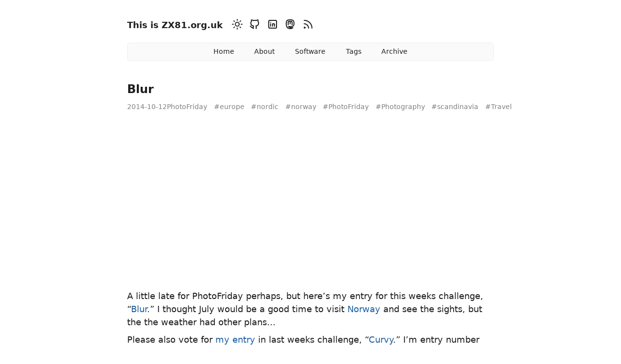

--- FILE ---
content_type: text/html; charset=utf-8
request_url: https://www.zx81.org.uk/photography/photofriday/blur.html
body_size: -82
content:
<!doctype html><html lang=en-gb><head><title>http://www.zx81.org.uk/posts/2014-10-12-blur/</title>
<link rel=canonical href=http://www.zx81.org.uk/posts/2014-10-12-blur/><meta name=robots content="noindex"><meta charset=utf-8><meta http-equiv=refresh content="0; url=http://www.zx81.org.uk/posts/2014-10-12-blur/"></head></html>

--- FILE ---
content_type: text/html; charset=utf-8
request_url: http://www.zx81.org.uk/posts/2014-10-12-blur/
body_size: 3703
content:
<!doctype html><html lang=en-gb data-theme><head><meta charset=utf-8><meta name=HandheldFriendly content="True"><meta name=viewport content="width=device-width,initial-scale=1"><meta name=referrer content="no-referrer-when-downgrade"><meta name=theme-name content="Anubis2"><meta name=theme-version content="1.5.0"><title>Blur - This is ZX81.org.uk</title>
<meta name=description content="
A little late for PhotoFriday perhaps, but here’s my entry for this weeks challenge, “Blur.” I thought July would be a good time to visit Norway and see the sights, but the the weather had other plans…
Please also vote for my entry in last weeks challenge, “Curvy.” I’m entry number 66."><meta name=author content="Stephen Darlington"><meta name=copyright content="map[name:Stephen Darlington]"><meta name=generator content="Hugo 0.137.1"><link rel=canonical href=http://www.zx81.org.uk/posts/2014-10-12-blur/><link rel=icon type=image/x-icon href=http://www.zx81.org.uk/favicon.ico><link rel=apple-touch-icon-precomposed href=http://www.zx81.org.uk/apple-touch-icon.png><style>body{visibility:hidden;opacity:0}</style><noscript><style>body{visibility:visible;opacity:1}</style></noscript><link rel=stylesheet href=/css/style.min.3da543f18594546c5f479fc6363d593c50763856361c6ddbf17b499772ee6c7b.css integrity="sha256-PaVD8YWUVGxfR5/GNj1ZPFB2OFY2HG3b8XtJl3LubHs="><link rel=stylesheet href=/css/style.min.c4c04b3ef88e3d619ad4c7ee5e03048422bc55c4fefdc1f07657c1133670aa22.css integrity="sha256-xMBLPviOPWGa1MfuXgMEhCK8VcT+/cHwdlfBEzZwqiI="><link rel=stylesheet href=/css/style.min.21c5d8fe0a79d623b0adc1ce4bd4f6dd2c05cd939c9aaaa966ba7186b1464f4d.css integrity="sha256-IcXY/gp51iOwrcHOS9T23SwFzZOcmqqpZrpxhrFGT00="><link rel=stylesheet href=/css/style.min.508bd813cbc27a3978d0cde578e221f3e6c83958ae6be174eaf93004b8ce8785.css integrity="sha256-UIvYE8vCejl40M3leOIh8+bIOViua+F06vkwBLjOh4U="><script src=/js/script.min.9752b2b06a7b85657fe0806a9d93413916c87001ca8a2885edc4328662fd7a85.js type=text/javascript integrity="sha256-l1KysGp7hWV/4IBqnZNBORbIcAHKiiiF7cQyhmL9eoU=" defer></script></head><body><a class=skip-main href=#main>Skip to main content</a><div class=container><header class=common-header><div class=header-top><div class=header-top-left><h1 class="site-title noselect"><a href=/>This is ZX81.org.uk</a></h1><div class=theme-switcher><span class=inline-svg><svg width="24" height="24" viewBox="0 0 24 24" fill="none" stroke="currentcolor" stroke-width="2" stroke-linecap="round" stroke-linejoin="round" class="icon icon-tabler icons-tabler-outline icon-tabler-sun-high"><path stroke="none" d="M0 0h24v24H0z" fill="none"/><path d="M14.828 14.828A4 4 0 109.172 9.172a4 4 0 005.656 5.656z"/><path d="M6.343 17.657l-1.414 1.414"/><path d="M6.343 6.343 4.929 4.929"/><path d="M17.657 6.343l1.414-1.414"/><path d="M17.657 17.657l1.414 1.414"/><path d="M4 12H2"/><path d="M12 4V2"/><path d="M20 12h2"/><path d="M12 20v2"/></svg></span></div><script>const STORAGE_KEY="user-color-scheme",defaultTheme="auto";let currentTheme,switchButton,autoDefinedScheme=window.matchMedia("(prefers-color-scheme: dark)");function switchTheme(){currentTheme=currentTheme==="dark"?"light":"dark",localStorage&&localStorage.setItem(STORAGE_KEY,currentTheme),document.documentElement.setAttribute("data-theme",currentTheme),changeGiscusTheme(currentTheme),document.body.dispatchEvent(new CustomEvent(currentTheme+"-theme-set"))}const autoChangeScheme=e=>{currentTheme=e.matches?"dark":"light",document.documentElement.setAttribute("data-theme",currentTheme),changeGiscusTheme(currentTheme),document.body.dispatchEvent(new CustomEvent(currentTheme+"-theme-set"))};document.addEventListener("DOMContentLoaded",function(){switchButton=document.querySelector(".theme-switcher"),currentTheme=detectCurrentScheme(),currentTheme==="auto"?(autoChangeScheme(autoDefinedScheme),typeof autoDefinedScheme.addEventListener=="function"?autoDefinedScheme.addEventListener("change",autoChangeScheme):typeof autoDefinedScheme.addListener=="function"&&autoDefinedScheme.addListener(autoChangeScheme)):document.documentElement.setAttribute("data-theme",currentTheme),switchButton&&switchButton.addEventListener("click",switchTheme,!1),showContent()});function detectCurrentScheme(){return localStorage!==null&&localStorage.getItem(STORAGE_KEY)?localStorage.getItem(STORAGE_KEY):defaultTheme?defaultTheme:window.matchMedia("(prefers-color-scheme: dark)").matches?"dark":"light"}function showContent(){document.body.style.visibility="visible",document.body.style.opacity=1}function changeGiscusTheme(e){function t(e){const t=document.querySelector("iframe.giscus-frame");if(!t)return;t.contentWindow.postMessage({giscus:e},"https://giscus.app")}t({setConfig:{theme:e}})}</script><ul class="social-icons noselect"><li><a href=https://github.com/sdarlington title=Github aria-label=Github rel=me><span class=inline-svg><svg width="24" height="24" viewBox="0 0 24 24" fill="none" stroke="currentcolor" stroke-width="2" stroke-linecap="round" stroke-linejoin="round" class="icon icon-tabler icons-tabler-outline icon-tabler-brand-github"><path stroke="none" d="M0 0h24v24H0z" fill="none"/><path d="M9 19c-4.3 1.4-4.3-2.5-6-3m12 5v-3.5c0-1 .1-1.4-.5-2 2.8-.3 5.5-1.4 5.5-6a4.6 4.6.0 00-1.3-3.2 4.2 4.2.0 00-.1-3.2s-1.1-.3-3.5 1.3a12.3 12.3.0 00-6.2.0C6.5 2.8 5.4 3.1 5.4 3.1a4.2 4.2.0 00-.1 3.2A4.6 4.6.0 004 9.5c0 4.6 2.7 5.7 5.5 6-.6.6-.6 1.2-.5 2V21"/></svg></span></a></li><li><a href=https://www.linkedin.com/in/stephendarlington/ title=Linkedin aria-label=Linkedin rel=me><span class=inline-svg><svg width="24" height="24" viewBox="0 0 24 24" fill="none" stroke="currentcolor" stroke-width="2" stroke-linecap="round" stroke-linejoin="round" class="icon icon-tabler icons-tabler-outline icon-tabler-brand-linkedin"><path stroke="none" d="M0 0h24v24H0z" fill="none"/><path d="M4 4m0 2a2 2 0 012-2h12a2 2 0 012 2v12a2 2 0 01-2 2H6a2 2 0 01-2-2z"/><path d="M8 11v5"/><path d="M8 8v.01"/><path d="M12 16v-5"/><path d="M16 16v-3a2 2 0 00-4 0"/></svg></span></a></li><li><a href=https://mas.to/@sdarlington title=Mastodon aria-label=Mastodon rel=me><span class=inline-svg><svg width="24" height="24" viewBox="0 0 24 24" fill="none" stroke="currentcolor" stroke-width="2" stroke-linecap="round" stroke-linejoin="round" class="icon icon-tabler icons-tabler-outline icon-tabler-brand-mastodon"><path stroke="none" d="M0 0h24v24H0z" fill="none"/><path d="M18.648 15.254C16.832 17.017 12 16.88 12 16.88a18.262 18.262.0 01-3.288-.256c1.127 1.985 4.12 2.81 8.982 2.475-1.945 2.013-13.598 5.257-13.668-7.636L4 10.309c0-3.036.023-4.115 1.352-5.633C7.023 2.766 12 3.01 12 3.01s4.977-.243 6.648 1.667C19.977 6.195 20 7.274 20 10.31s-.456 4.074-1.352 4.944z"/><path d="M12 11.204V8.278C12 7.02 11.105 6 10 6S8 7.02 8 8.278V13m4-4.722C12 7.02 12.895 6 14 6s2 1.02 2 2.278V13"/></svg></span></a></li><li><a href=/index.xml title=RSS aria-label=RSS rel=me><span class=inline-svg><svg width="24" height="24" viewBox="0 0 24 24" fill="none" stroke="currentcolor" stroke-width="2" stroke-linecap="round" stroke-linejoin="round" class="icon icon-tabler icons-tabler-outline icon-tabler-rss"><path stroke="none" d="M0 0h24v24H0z" fill="none"/><path d="M5 19m-1 0a1 1 0 102 0 1 1 0 10-2 0"/><path d="M4 4a16 16 0 0116 16"/><path d="M4 11a9 9 0 019 9"/></svg></span></a></li></ul></div><div class=header-top-right></div></div><nav class=noselect><a href=http://www.zx81.org.uk/ title>Home</a>
<a href=http://www.zx81.org.uk/about/ title>About</a>
<a href=http://www.zx81.org.uk/software/ title>Software</a>
<a href=http://www.zx81.org.uk/tags/ title>Tags</a>
<a href=http://www.zx81.org.uk/posts/ title>Archive</a></nav></header><main id=main tabindex=-1><article class="post h-entry"><div class=post-header><header><h1 class="p-name post-title">Blur</h1></header><div class="post-info noselect"><div class="post-date dt-published"><time datetime=2014-10-12>2014-10-12</time></div><a class="post-hidden-url u-url" href=/posts/2014-10-12-blur/>/posts/2014-10-12-blur/</a>
<a href=http://www.zx81.org.uk/ class="p-name p-author post-hidden-author h-card" rel=me>Stephen Darlington</a><div class=post-taxonomies><ul class=post-categories><li><a href=/categories/photofriday>PhotoFriday</a></li></ul><ul class=post-tags><li><a href=/tags/europe>#europe</a></li><li><a href=/tags/nordic>#nordic</a></li><li><a href=/tags/norway>#norway</a></li><li><a href=/tags/photofriday>#PhotoFriday</a></li><li><a href=/tags/photography>#Photography</a></li><li><a href=/tags/scandinavia>#scandinavia</a></li><li><a href=/tags/travel>#Travel</a></li></ul></div></div></div><script>var toc=document.querySelector(".toc");toc&&toc.addEventListener("click",function(){event.target.tagName!=="A"&&(event.preventDefault(),this.open?(this.open=!1,this.classList.remove("expanded")):(this.open=!0,this.classList.add("expanded")))})</script><div class="content e-content"><iframe allowfullscreen frameborder=0 height=333 loading=lazy mozallowfullscreen msallowfullscreen oallowfullscreen src=https://www.flickr.com/photos/stephendarlington/7574199504/player/ webkitallowfullscreen width=500></iframe><p>A little late for PhotoFriday perhaps, but here’s my entry for this weeks challenge, “<a href="http://www.photofriday.com/challenge.php?id=1440" target=_blank rel="noopener noreferrer">Blur</a>.” I thought July would be a good time to visit <a href=/travel/oslo.html title=Oslo target=_blank rel="noopener noreferrer">Norway</a> and see the sights, but the the weather had other plans…</p><p>Please also vote for <a href=/photography/photofriday/curvy.html title=Curvy target=_blank rel="noopener noreferrer">my entry</a> in last weeks challenge, “<a href="http://www.photofriday.com/linkviewer.php?id=1438" target=_blank rel="noopener noreferrer">Curvy</a>.” I’m entry number 66.</p></div></article><h3 class="read-next-title noselect">Read next</h3><ul class="read-next-posts noselect"><li><a href=/posts/2011-01-22-trees/>Trees</a></li><li><a href=/posts/2011-01-15-human-form/>Human Form</a></li><li><a href=/posts/2013-01-13-pattern/>Pattern</a></li></ul></main><footer class="common-footer noselect"><div class=common-footer-bottom><div class=footer-meta>© Stephen Darlington, 2026</div><div class=footer-licenses></div><div>Powered by <a target=_blank rel="noopener noreferrer" href=https://gohugo.io/>Hugo</a>, theme <a target=_blank rel="noopener noreferrer" href=https://github.com/hugo-theme-anubis2/hugo-theme-anubis2>Anubis2</a>.<br></div></div></footer></div></body></html>

--- FILE ---
content_type: text/css; charset=utf-8
request_url: http://www.zx81.org.uk/css/style.min.3da543f18594546c5f479fc6363d593c50763856361c6ddbf17b499772ee6c7b.css
body_size: 3087
content:
:root{--card-border-radius:0.5em;--card-margin:1.5em;--icon-margin-left:1em;--icon-margin-top:1em}html{font-family:system-ui,-apple-system,noto sans sc,microsoft yahei,segoe ui,Roboto,Oxygen,Ubuntu,Cantarell,open sans,helvetica neue,sans-serif,apple color emoji,segoe ui emoji,segoe ui symbol;-ms-text-size-adjust:100%;-webkit-text-size-adjust:100%;scroll-behavior:smooth}body{margin:0;font-size:18px;line-height:1.5;-webkit-font-smoothing:antialiased;color:var(--font-color);background:var(--bg-color)}article,aside,details,figcaption,figure,footer,header,hgroup,main,menu,nav,section{display:block}.container{max-width:42em;margin:0 auto}main{outline:none}.toc{cursor:zoom-in;display:block;margin-top:1em;margin-bottom:1em;padding:.5em 1em;border:1px solid var(--card-border-color);border-radius:var(--card-border-radius);background:var(--card-color);font-size:14px;font-weight:700}.toc.expanded{cursor:zoom-out}.toc .inner{margin:0;padding:0}h1{font-size:1.35em}h2{font-size:1.2em;margin-top:3em}h2:first-of-type{margin-top:0}h3{font-size:1.1em}a{color:var(--link-color);text-decoration:none;border-bottom:1px solid transparent}a:hover,a:focus,a:active{color:var(--link-state-color);border-bottom:1px solid var(--link-state-border-color)}a:active,a:hover{outline:0}a:active{opacity:.9}a.skip-main{left:-999px;position:absolute;top:auto;width:1px;height:1px;overflow:hidden;z-index:-999}a.skip-main:focus,a.skip-main:active{left:auto;top:0;width:auto;height:auto;overflow:auto;z-index:999;padding:4px 6px;text-decoration:underline;border:none}thead{background:var(--thead-bg-color)}.table-wrapper{overflow-x:auto}table{max-width:100%;display:table;overflow:hidden;border-spacing:0;border-collapse:collapse;border-top-left-radius:6px;border-top-right-radius:6px;font-size:14px}.highlight table{border-radius:0}th,td{padding:.25em .5em;border:1px solid var(--table-border-color)}mark{border-radius:4px}code,pre,kbd{color:var(--pre-color);background-color:var(--pre-bg-color);font-family:menlo,courier new,consolas,monospace;font-size:14.4px;line-height:154%;border-radius:6px;border:1px solid var(--pre-border-color);overflow:visible}code{font-size:14.4px;padding:.1em .3em}pre{padding:.6em;margin-bottom:1em}pre:has(code.language-txt){padding:.3em .6em}p kbd,pre kbd,p kbd kbd,pre kbd kbd{font-size:14.4px;background-color:var(--kbd-bg-color);border:1px solid var(--pre-border-color);border-width:1px 2px 2px 1px;padding:.1em .3em;margin-left:.2em;margin-right:.2em}p code,p kbd{padding:.1em .3em}td pre{border:none;padding:0;border-radius:0}td:first-child pre{padding-right:0}td:last-child pre{padding-left:0}td pre code{padding:0;display:flex;flex-direction:column;border-radius:0}div.highlight{border-radius:6px;border:1px solid var(--pre-border-color);margin-bottom:14px;overflow:hidden}div.highlight div{overflow:auto;padding:.3em 0}div.highlight pre{border:none;display:block;margin:0;overflow:auto}div.highlight code{padding-left:0;padding-right:0;overflow:unset}div.highlight code a:hover,div.highlight code a:focus{color:#fff;border-bottom:1px solid #fff}pre code,pre kbd{color:inherit;background-color:inherit;border:none;padding:0}blockquote{border-left:2px solid var(--bq-color);padding:.1em 1em;margin-left:.75em}p{margin-top:.5em;margin-bottom:.5em}hr{color:var(--hr-color);background-color:var(--hr-color);border:none;height:1px}.common-header{padding-bottom:1.5em}header a{color:var(--font-color)}header h1{font-size:1em;margin-top:1em;margin-bottom:0;font-weight:400}header h2{font-size:1em;margin:0;font-weight:400}.header-top{display:flex;flex-wrap:wrap;align-items:center;justify-content:space-between;vertical-align:middle;margin-top:1em}.header-top-left{display:flex;align-items:center;justify-content:space-between}.site-title{display:inline;white-space:nowrap;font-weight:700}header nav:not(:empty){background:var(--nav-bg-color);margin-top:var(--card-margin);max-width:100%;text-align:center;padding:.5em 0;border:1px solid var(--card-border-color);border-radius:var(--card-border-radius);font-size:14px}header nav a{display:inline-block;margin:0 2.5%}.social-icons{display:inline;margin:var(--icon-margin-top)0 0 var(--icon-margin-left);padding:0;list-style-type:none}.social-icons li{display:inline}.social-icons li:not(:first-of-type){margin-left:var(--icon-margin-left)}.social-icons a:hover,.social-icons a:focus,.social-icons a:active{color:inherit;border-bottom:none;text-decoration:none}.inline-svg{display:inline-block;height:1.15rem;width:1.15rem;top:.15rem;position:relative}main h1{margin-top:1em;font-weight:400;line-height:1.1em;margin-bottom:.5em;font-weight:600}.post-card{border:1px solid var(--card-border-color)!important;border-radius:.5em;padding:0 1em 1em;background:var(--card-color)}article:not(:last-of-type){margin-bottom:var(--card-margin)}.post-short-list:first-of-type{margin-top:1em}.post-short-list img{max-width:100%;display:block;height:auto;margin:0 auto .5em}.post-short-list video{max-width:100%;display:block;height:auto;margin:0 auto .5em}.post-header{margin-top:1em;line-height:1.1em;margin-bottom:1em}.post-header header{display:inline}.post-navigation{background:var(--nav-bg-color);text-align:center;margin-top:1em;max-width:100%;padding:.5em 0}.post-navigation a:first-of-type{margin-left:0}.post-navigation a{color:var(--nav-link-color);margin-left:2em}.post-navigation a:hover,.post-navigation a:focus,.post-navigation a:active{color:var(--link-state-color)}.post-list{border:#777}.post-short-list .post-title{display:inline}.post-title.favorite::after{content:"🌟";display:inline-block;margin-left:.2em}.post-title.draft::after{content:"✏️";display:inline-block;margin-left:.2em}.post-title.favorite.draft::after{content:"🌟 ✏️";display:inline-block;margin-left:.2em}article header h1{font-size:1.35em;line-height:1.1em;margin-bottom:.5em;font-weight:600;display:inline}article header h1 a{color:var(--font-color);border:none;text-decoration:none}.post h1,.post h2,.post h3,.post h4,.post h5,.post h6{position:relative}.post h1 a,.post h2 a,.post h3 a,.post h4 a,.post h5 a,.post h6 a{opacity:1;border-bottom:none}.post h1:hover a,.post h2:hover a,.post h3:hover a,.post h4:hover a,.post h5:hover a,.post h6:hover a{opacity:1;border-bottom:none}.post h1 a:hover,.post h1 a:focus,.post h1 a:active,.post h2 a:hover,.post h2 a:focus,.post h2 a:active,.post h3 a:hover,.post h3 a:focus,.post h3 a:active,.post h4 a:hover,.post h4 a:focus,.post h4 a:active,.post h5 a:hover,.post h5 a:focus,.post h5 a:active,.post h6 a:hover,.post h6 a:focus,.post h6 a:active{border-bottom:none}.post h1 svg,.post h2 svg,.post h3 svg,.post h4 svg,.post h5 svg,.post h6 svg{stroke:var(--svg-color)}.post h1 svg:hover,.post h1 svg:focus,.post h1 svg:active,.post h2 svg:hover,.post h2 svg:focus,.post h2 svg:active,.post h3 svg:hover,.post h3 svg:focus,.post h3 svg:active,.post h4 svg:hover,.post h4 svg:focus,.post h4 svg:active,.post h5 svg:hover,.post h5 svg:focus,.post h5 svg:active,.post h6 svg:hover,.post h6 svg:focus,.post h6 svg:active{stroke:var(--svg-state-color)}.post-list .post-info{color:var(--post-info-color);font-size:.75em;margin-top:1em;display:block;gap:1em}.post-info{color:var(--post-info-color);font-size:.75em;margin-top:1em;display:flex;gap:1em}.post-info a{color:var(--post-info-color)}.post-info a:hover{color:var(--link-state-color)}.post-short-list .post-info{margin-top:0;margin-bottom:1.5em}.post-taxonomies{display:inline}.post-hidden-url{display:none}.post-hidden-author{display:none}.post-date{white-space:nowrap}.post-categories{display:inline;list-style-type:none;padding:0}.post-categories li{display:inline;margin-right:1em}.post-tags{display:inline;list-style-type:none;padding:0;margin:0}.post-tags li{display:inline;margin-right:1em}.post-authors{display:inline;list-style-type:none;padding:0;margin:0}.post-authors li{display:inline;margin-right:1em}article img{max-width:100%;display:block;height:auto;margin:0 auto .5em}article figcaption{color:grey;text-align:center;font-size:.85em;margin-bottom:2em}article video{max-width:100%;display:block;height:auto;margin:0 auto .5em}code.has-jax{-webkit-font-smoothing:antialiased;background:inherit!important;border:none!important;font-size:100%}.read-more{margin:1em 0}.divider{border-top:thin solid var(--hr-color);display:block;height:1px;border:0;width:25%;margin:1em auto}.post-summary{margin-top:.5em;display:block}.post-summary>p{display:block}.post-translations{margin-left:.5em;list-style:none;padding:0;display:inline;font-size:14px}.post-translations>li{display:inline}.post-translations>li:not(:last-child)::after{content:"|";display:inline-block;margin-left:4px;margin-right:4px}.post-translations>li a{color:var(--link-color)}.post-translations>li a:hover,.post-translations>li a:focus{color:var(--link-state-color)}.read-next-title{margin-bottom:0;margin-top:3em;padding-top:1em;border-top:1px dashed var(--thead-bg-color)}.read-next-posts{margin-top:5px;list-style-type:"- ";padding-inline-start:20px}.terms{list-style-type:none;padding:0;line-height:2em}.pagination{display:flex;justify-content:space-between;margin-top:3em;text-align:center}.pagination-item{border:1px solid var(--pagination-border-color);border-radius:var(--pagination-border-radius);background:var(--pagination-bg-color);padding:.25em .75em}.pagination-item a{color:var(--pagination-link-color)}.pagination-item a:hover,.pagination-item a:focus{color:var(--link-state-color)}.disabled{visibility:hidden}.pagination-item a:hover,.pagination-item a:focus{border-bottom:0}.post-pagination .pagination-item{overflow:hidden;text-overflow:ellipsis;white-space:nowrap;max-width:16em}.common-footer{padding-top:1.5em;margin-top:3em;font-size:12px;margin-bottom:1.5em;color:var(--pagination-link-color)}.common-footer-bottom{display:flex;flex-wrap:wrap;align-items:center;justify-content:space-between;margin-top:.5em}.footer-meta{display:flex;align-items:center;gap:8px}.footer-licenses{display:flex;align-items:center;gap:4px}.footer-stat-link{display:inline-flex;align-items:center;border-bottom:none;cursor:pointer;color:var(--pagination-link-color)}.footer-beian-icon{width:1em;height:1em;object-fit:contain}ul.language-select,ul.footer-menu{padding-left:0;list-style:none;display:flex}ul.language-select>li,ul.footer-menu>li{margin-right:1em}.theme-switcher{color:var(--switcher-color);margin:var(--icon-margin-top)0 0 var(--icon-margin-left);cursor:pointer}.highlight{position:relative;overflow:visible}.highlight:hover .highlight-copy-btn{display:inline-block;border:1px solid var(--pre-border-color)}.highlight-copy-btn{display:none;position:absolute;top:0;right:0;border:1px solid var(--pre-border-color);border-radius:6px;padding:1px;font-size:.7em;line-height:1.8;color:#fff;background-color:rgba(255,255,255,.1);min-width:22px;text-align:center;transition:border .3s;transition:background-color .3s}.highlight-copy-btn:hover{transition-duration:.1s;background-color:rgba(255,255,255,.3);cursor:pointer}.highlight:focus-within .highlight-copy-btn,.highlight .highlight-copy-btn:focus,.highlight .highlight-copy-btn:focus-visible{display:inline-block;outline:none}.highlight-copy-btn,.highlight-copy-btn svg{vertical-align:middle;margin:8px}@media(hover:none) and (pointer:coarse){.highlight .highlight-copy-btn{display:inline-block}}@media(prefers-reduced-motion:reduce){.highlight-copy-btn{transition:none}}.noselect{-webkit-touch-callout:none;-webkit-user-select:none;-khtml-user-select:none;-moz-user-select:none;-ms-user-select:none;user-select:none}@media(max-width:840px){.main-wrapper{margin:0;max-width:none;overflow-x:hidden;padding-left:25px;padding-right:25px}.container{max-width:90%;margin:0 auto;word-wrap:break-word}.pagination-item{padding:.5em;font-size:14px}.post-navigation{background:var(--pagination-bg-color);text-align:center;padding:.5em 0}.post-navigation a{margin-left:.5em}.post-pagination .pagination-item{max-width:10em}}

--- FILE ---
content_type: text/css; charset=utf-8
request_url: http://www.zx81.org.uk/css/style.min.21c5d8fe0a79d623b0adc1ce4bd4f6dd2c05cd939c9aaaa966ba7186b1464f4d.css
body_size: 335
content:
@media(prefers-color-scheme:dark){html{--font-color:#dadadb;--bg-color:#1d1e20;--card-color:#2e2e33;--card-border-color:#333333;--link-color:#599ada;--link-state-color:#ff5858;--link-state-border-color:rgba(238, 54, 54, 0.5);--thead-bg-color:#343a40;--table-border-color:lightgrey;--nav-bg-color:#2e2e33;--nav-link-color:#b6b6b6;--pre-color:#f8f8f2;--pre-bg-color:#292b2d;--pre-border-color:rgba(175, 184, 193, 0.3);--kbd-bg-color:#404347;--bq-color:#ccc;--hr-color:#333;--pagination-bg-color:#2e2e33;--pagination-link-color:#b6b6b6;--pagination-border-color:#333333;--pagination-border-radius:5px;--post-info-color:grey;--switcher-color:#fff;--svg-color:#ccc;--svg-state-color:#ff5858}}html[data-theme=dark]{--font-color:#dadadb;--bg-color:#1d1e20;--card-color:#2e2e33;--card-border-color:#333333;--link-color:#599ada;--link-state-color:#ff5858;--link-state-border-color:rgba(238, 54, 54, 0.5);--thead-bg-color:#343a40;--table-border-color:lightgrey;--nav-bg-color:#2e2e33;--nav-link-color:#b6b6b6;--pre-color:#f8f8f2;--pre-bg-color:#292b2d;--pre-border-color:rgba(175, 184, 193, 0.3);--kbd-bg-color:#404347;--bq-color:#ccc;--hr-color:#333;--pagination-bg-color:#2e2e33;--pagination-link-color:#b6b6b6;--pagination-border-color:#333333;--pagination-border-radius:5px;--post-info-color:grey;--switcher-color:#fff;--svg-color:#ccc;--svg-state-color:#ff5858}

--- FILE ---
content_type: text/css; charset=utf-8
request_url: http://www.zx81.org.uk/css/style.min.508bd813cbc27a3978d0cde578e221f3e6c83958ae6be174eaf93004b8ce8785.css
body_size: 321
content:
.hint-note,.hint-tip,.hint-warning,.hint-caution,.hint-important{padding:.5rem 1rem;margin-bottom:1rem;color:inherit;font-size:14px;border-left:.25em solid}.hint-note::before,.hint-tip::before,.hint-warning::before,.hint-caution::before,.hint-important::before{margin-bottom:.5rem;display:block;font-weight:600}.hint-note{border-left-color:#096cdc}.hint-note::before{content:"Note";color:#096cdc}.hint-tip{border-left-color:hsl(137.23deg 66.01% 30%)}.hint-tip::before{content:"Tip";color:hsl(137.23deg 66.01% 30%)}.hint-warning{border-left-color:hsl(40.13deg 100% 30.2%)}.hint-warning::before{content:"Warning";color:hsl(40.13deg 100% 30.2%)}.hint-caution{border-left-color:red}.hint-caution::before{content:"Caution";color:red}.hint-important{border-left-color:#a0f}.hint-important::before{content:"Important";color:#a0f}